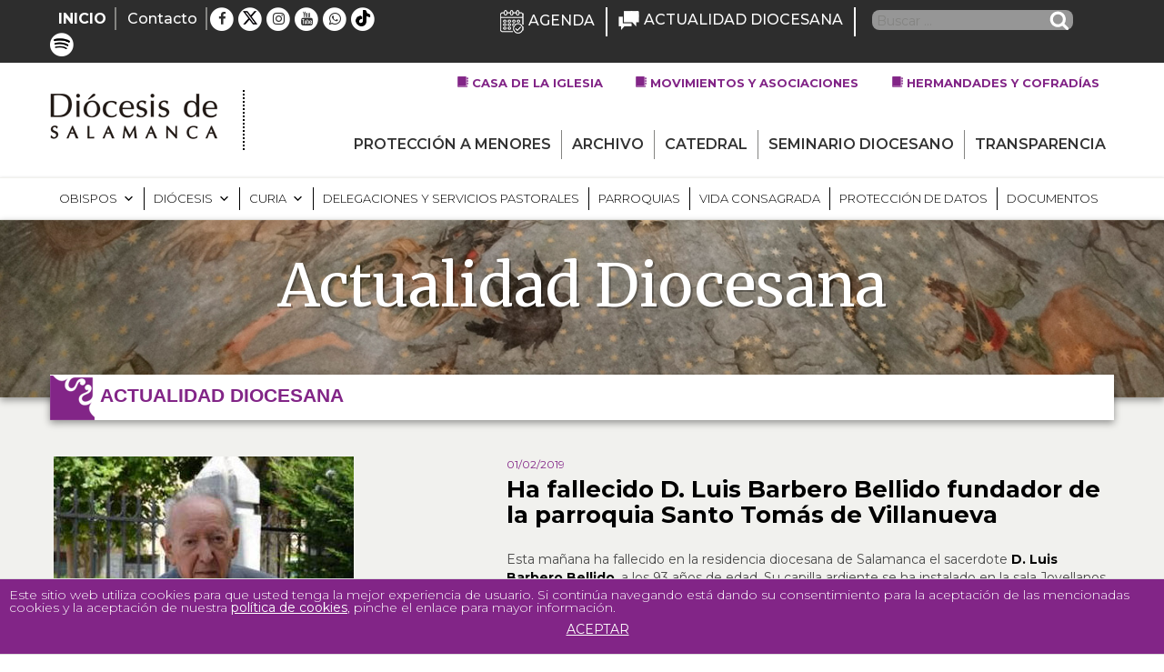

--- FILE ---
content_type: text/html; charset=utf-8
request_url: https://www.google.com/recaptcha/api2/anchor?ar=1&k=6LdMGMIUAAAAAP7ne-LkrC1tOKjcN86dFIFaTmxt&co=aHR0cHM6Ly93d3cuZGlvY2VzaXNkZXNhbGFtYW5jYS5jb206NDQz&hl=en&v=N67nZn4AqZkNcbeMu4prBgzg&size=invisible&anchor-ms=20000&execute-ms=30000&cb=s6b3idj5fz9s
body_size: 48787
content:
<!DOCTYPE HTML><html dir="ltr" lang="en"><head><meta http-equiv="Content-Type" content="text/html; charset=UTF-8">
<meta http-equiv="X-UA-Compatible" content="IE=edge">
<title>reCAPTCHA</title>
<style type="text/css">
/* cyrillic-ext */
@font-face {
  font-family: 'Roboto';
  font-style: normal;
  font-weight: 400;
  font-stretch: 100%;
  src: url(//fonts.gstatic.com/s/roboto/v48/KFO7CnqEu92Fr1ME7kSn66aGLdTylUAMa3GUBHMdazTgWw.woff2) format('woff2');
  unicode-range: U+0460-052F, U+1C80-1C8A, U+20B4, U+2DE0-2DFF, U+A640-A69F, U+FE2E-FE2F;
}
/* cyrillic */
@font-face {
  font-family: 'Roboto';
  font-style: normal;
  font-weight: 400;
  font-stretch: 100%;
  src: url(//fonts.gstatic.com/s/roboto/v48/KFO7CnqEu92Fr1ME7kSn66aGLdTylUAMa3iUBHMdazTgWw.woff2) format('woff2');
  unicode-range: U+0301, U+0400-045F, U+0490-0491, U+04B0-04B1, U+2116;
}
/* greek-ext */
@font-face {
  font-family: 'Roboto';
  font-style: normal;
  font-weight: 400;
  font-stretch: 100%;
  src: url(//fonts.gstatic.com/s/roboto/v48/KFO7CnqEu92Fr1ME7kSn66aGLdTylUAMa3CUBHMdazTgWw.woff2) format('woff2');
  unicode-range: U+1F00-1FFF;
}
/* greek */
@font-face {
  font-family: 'Roboto';
  font-style: normal;
  font-weight: 400;
  font-stretch: 100%;
  src: url(//fonts.gstatic.com/s/roboto/v48/KFO7CnqEu92Fr1ME7kSn66aGLdTylUAMa3-UBHMdazTgWw.woff2) format('woff2');
  unicode-range: U+0370-0377, U+037A-037F, U+0384-038A, U+038C, U+038E-03A1, U+03A3-03FF;
}
/* math */
@font-face {
  font-family: 'Roboto';
  font-style: normal;
  font-weight: 400;
  font-stretch: 100%;
  src: url(//fonts.gstatic.com/s/roboto/v48/KFO7CnqEu92Fr1ME7kSn66aGLdTylUAMawCUBHMdazTgWw.woff2) format('woff2');
  unicode-range: U+0302-0303, U+0305, U+0307-0308, U+0310, U+0312, U+0315, U+031A, U+0326-0327, U+032C, U+032F-0330, U+0332-0333, U+0338, U+033A, U+0346, U+034D, U+0391-03A1, U+03A3-03A9, U+03B1-03C9, U+03D1, U+03D5-03D6, U+03F0-03F1, U+03F4-03F5, U+2016-2017, U+2034-2038, U+203C, U+2040, U+2043, U+2047, U+2050, U+2057, U+205F, U+2070-2071, U+2074-208E, U+2090-209C, U+20D0-20DC, U+20E1, U+20E5-20EF, U+2100-2112, U+2114-2115, U+2117-2121, U+2123-214F, U+2190, U+2192, U+2194-21AE, U+21B0-21E5, U+21F1-21F2, U+21F4-2211, U+2213-2214, U+2216-22FF, U+2308-230B, U+2310, U+2319, U+231C-2321, U+2336-237A, U+237C, U+2395, U+239B-23B7, U+23D0, U+23DC-23E1, U+2474-2475, U+25AF, U+25B3, U+25B7, U+25BD, U+25C1, U+25CA, U+25CC, U+25FB, U+266D-266F, U+27C0-27FF, U+2900-2AFF, U+2B0E-2B11, U+2B30-2B4C, U+2BFE, U+3030, U+FF5B, U+FF5D, U+1D400-1D7FF, U+1EE00-1EEFF;
}
/* symbols */
@font-face {
  font-family: 'Roboto';
  font-style: normal;
  font-weight: 400;
  font-stretch: 100%;
  src: url(//fonts.gstatic.com/s/roboto/v48/KFO7CnqEu92Fr1ME7kSn66aGLdTylUAMaxKUBHMdazTgWw.woff2) format('woff2');
  unicode-range: U+0001-000C, U+000E-001F, U+007F-009F, U+20DD-20E0, U+20E2-20E4, U+2150-218F, U+2190, U+2192, U+2194-2199, U+21AF, U+21E6-21F0, U+21F3, U+2218-2219, U+2299, U+22C4-22C6, U+2300-243F, U+2440-244A, U+2460-24FF, U+25A0-27BF, U+2800-28FF, U+2921-2922, U+2981, U+29BF, U+29EB, U+2B00-2BFF, U+4DC0-4DFF, U+FFF9-FFFB, U+10140-1018E, U+10190-1019C, U+101A0, U+101D0-101FD, U+102E0-102FB, U+10E60-10E7E, U+1D2C0-1D2D3, U+1D2E0-1D37F, U+1F000-1F0FF, U+1F100-1F1AD, U+1F1E6-1F1FF, U+1F30D-1F30F, U+1F315, U+1F31C, U+1F31E, U+1F320-1F32C, U+1F336, U+1F378, U+1F37D, U+1F382, U+1F393-1F39F, U+1F3A7-1F3A8, U+1F3AC-1F3AF, U+1F3C2, U+1F3C4-1F3C6, U+1F3CA-1F3CE, U+1F3D4-1F3E0, U+1F3ED, U+1F3F1-1F3F3, U+1F3F5-1F3F7, U+1F408, U+1F415, U+1F41F, U+1F426, U+1F43F, U+1F441-1F442, U+1F444, U+1F446-1F449, U+1F44C-1F44E, U+1F453, U+1F46A, U+1F47D, U+1F4A3, U+1F4B0, U+1F4B3, U+1F4B9, U+1F4BB, U+1F4BF, U+1F4C8-1F4CB, U+1F4D6, U+1F4DA, U+1F4DF, U+1F4E3-1F4E6, U+1F4EA-1F4ED, U+1F4F7, U+1F4F9-1F4FB, U+1F4FD-1F4FE, U+1F503, U+1F507-1F50B, U+1F50D, U+1F512-1F513, U+1F53E-1F54A, U+1F54F-1F5FA, U+1F610, U+1F650-1F67F, U+1F687, U+1F68D, U+1F691, U+1F694, U+1F698, U+1F6AD, U+1F6B2, U+1F6B9-1F6BA, U+1F6BC, U+1F6C6-1F6CF, U+1F6D3-1F6D7, U+1F6E0-1F6EA, U+1F6F0-1F6F3, U+1F6F7-1F6FC, U+1F700-1F7FF, U+1F800-1F80B, U+1F810-1F847, U+1F850-1F859, U+1F860-1F887, U+1F890-1F8AD, U+1F8B0-1F8BB, U+1F8C0-1F8C1, U+1F900-1F90B, U+1F93B, U+1F946, U+1F984, U+1F996, U+1F9E9, U+1FA00-1FA6F, U+1FA70-1FA7C, U+1FA80-1FA89, U+1FA8F-1FAC6, U+1FACE-1FADC, U+1FADF-1FAE9, U+1FAF0-1FAF8, U+1FB00-1FBFF;
}
/* vietnamese */
@font-face {
  font-family: 'Roboto';
  font-style: normal;
  font-weight: 400;
  font-stretch: 100%;
  src: url(//fonts.gstatic.com/s/roboto/v48/KFO7CnqEu92Fr1ME7kSn66aGLdTylUAMa3OUBHMdazTgWw.woff2) format('woff2');
  unicode-range: U+0102-0103, U+0110-0111, U+0128-0129, U+0168-0169, U+01A0-01A1, U+01AF-01B0, U+0300-0301, U+0303-0304, U+0308-0309, U+0323, U+0329, U+1EA0-1EF9, U+20AB;
}
/* latin-ext */
@font-face {
  font-family: 'Roboto';
  font-style: normal;
  font-weight: 400;
  font-stretch: 100%;
  src: url(//fonts.gstatic.com/s/roboto/v48/KFO7CnqEu92Fr1ME7kSn66aGLdTylUAMa3KUBHMdazTgWw.woff2) format('woff2');
  unicode-range: U+0100-02BA, U+02BD-02C5, U+02C7-02CC, U+02CE-02D7, U+02DD-02FF, U+0304, U+0308, U+0329, U+1D00-1DBF, U+1E00-1E9F, U+1EF2-1EFF, U+2020, U+20A0-20AB, U+20AD-20C0, U+2113, U+2C60-2C7F, U+A720-A7FF;
}
/* latin */
@font-face {
  font-family: 'Roboto';
  font-style: normal;
  font-weight: 400;
  font-stretch: 100%;
  src: url(//fonts.gstatic.com/s/roboto/v48/KFO7CnqEu92Fr1ME7kSn66aGLdTylUAMa3yUBHMdazQ.woff2) format('woff2');
  unicode-range: U+0000-00FF, U+0131, U+0152-0153, U+02BB-02BC, U+02C6, U+02DA, U+02DC, U+0304, U+0308, U+0329, U+2000-206F, U+20AC, U+2122, U+2191, U+2193, U+2212, U+2215, U+FEFF, U+FFFD;
}
/* cyrillic-ext */
@font-face {
  font-family: 'Roboto';
  font-style: normal;
  font-weight: 500;
  font-stretch: 100%;
  src: url(//fonts.gstatic.com/s/roboto/v48/KFO7CnqEu92Fr1ME7kSn66aGLdTylUAMa3GUBHMdazTgWw.woff2) format('woff2');
  unicode-range: U+0460-052F, U+1C80-1C8A, U+20B4, U+2DE0-2DFF, U+A640-A69F, U+FE2E-FE2F;
}
/* cyrillic */
@font-face {
  font-family: 'Roboto';
  font-style: normal;
  font-weight: 500;
  font-stretch: 100%;
  src: url(//fonts.gstatic.com/s/roboto/v48/KFO7CnqEu92Fr1ME7kSn66aGLdTylUAMa3iUBHMdazTgWw.woff2) format('woff2');
  unicode-range: U+0301, U+0400-045F, U+0490-0491, U+04B0-04B1, U+2116;
}
/* greek-ext */
@font-face {
  font-family: 'Roboto';
  font-style: normal;
  font-weight: 500;
  font-stretch: 100%;
  src: url(//fonts.gstatic.com/s/roboto/v48/KFO7CnqEu92Fr1ME7kSn66aGLdTylUAMa3CUBHMdazTgWw.woff2) format('woff2');
  unicode-range: U+1F00-1FFF;
}
/* greek */
@font-face {
  font-family: 'Roboto';
  font-style: normal;
  font-weight: 500;
  font-stretch: 100%;
  src: url(//fonts.gstatic.com/s/roboto/v48/KFO7CnqEu92Fr1ME7kSn66aGLdTylUAMa3-UBHMdazTgWw.woff2) format('woff2');
  unicode-range: U+0370-0377, U+037A-037F, U+0384-038A, U+038C, U+038E-03A1, U+03A3-03FF;
}
/* math */
@font-face {
  font-family: 'Roboto';
  font-style: normal;
  font-weight: 500;
  font-stretch: 100%;
  src: url(//fonts.gstatic.com/s/roboto/v48/KFO7CnqEu92Fr1ME7kSn66aGLdTylUAMawCUBHMdazTgWw.woff2) format('woff2');
  unicode-range: U+0302-0303, U+0305, U+0307-0308, U+0310, U+0312, U+0315, U+031A, U+0326-0327, U+032C, U+032F-0330, U+0332-0333, U+0338, U+033A, U+0346, U+034D, U+0391-03A1, U+03A3-03A9, U+03B1-03C9, U+03D1, U+03D5-03D6, U+03F0-03F1, U+03F4-03F5, U+2016-2017, U+2034-2038, U+203C, U+2040, U+2043, U+2047, U+2050, U+2057, U+205F, U+2070-2071, U+2074-208E, U+2090-209C, U+20D0-20DC, U+20E1, U+20E5-20EF, U+2100-2112, U+2114-2115, U+2117-2121, U+2123-214F, U+2190, U+2192, U+2194-21AE, U+21B0-21E5, U+21F1-21F2, U+21F4-2211, U+2213-2214, U+2216-22FF, U+2308-230B, U+2310, U+2319, U+231C-2321, U+2336-237A, U+237C, U+2395, U+239B-23B7, U+23D0, U+23DC-23E1, U+2474-2475, U+25AF, U+25B3, U+25B7, U+25BD, U+25C1, U+25CA, U+25CC, U+25FB, U+266D-266F, U+27C0-27FF, U+2900-2AFF, U+2B0E-2B11, U+2B30-2B4C, U+2BFE, U+3030, U+FF5B, U+FF5D, U+1D400-1D7FF, U+1EE00-1EEFF;
}
/* symbols */
@font-face {
  font-family: 'Roboto';
  font-style: normal;
  font-weight: 500;
  font-stretch: 100%;
  src: url(//fonts.gstatic.com/s/roboto/v48/KFO7CnqEu92Fr1ME7kSn66aGLdTylUAMaxKUBHMdazTgWw.woff2) format('woff2');
  unicode-range: U+0001-000C, U+000E-001F, U+007F-009F, U+20DD-20E0, U+20E2-20E4, U+2150-218F, U+2190, U+2192, U+2194-2199, U+21AF, U+21E6-21F0, U+21F3, U+2218-2219, U+2299, U+22C4-22C6, U+2300-243F, U+2440-244A, U+2460-24FF, U+25A0-27BF, U+2800-28FF, U+2921-2922, U+2981, U+29BF, U+29EB, U+2B00-2BFF, U+4DC0-4DFF, U+FFF9-FFFB, U+10140-1018E, U+10190-1019C, U+101A0, U+101D0-101FD, U+102E0-102FB, U+10E60-10E7E, U+1D2C0-1D2D3, U+1D2E0-1D37F, U+1F000-1F0FF, U+1F100-1F1AD, U+1F1E6-1F1FF, U+1F30D-1F30F, U+1F315, U+1F31C, U+1F31E, U+1F320-1F32C, U+1F336, U+1F378, U+1F37D, U+1F382, U+1F393-1F39F, U+1F3A7-1F3A8, U+1F3AC-1F3AF, U+1F3C2, U+1F3C4-1F3C6, U+1F3CA-1F3CE, U+1F3D4-1F3E0, U+1F3ED, U+1F3F1-1F3F3, U+1F3F5-1F3F7, U+1F408, U+1F415, U+1F41F, U+1F426, U+1F43F, U+1F441-1F442, U+1F444, U+1F446-1F449, U+1F44C-1F44E, U+1F453, U+1F46A, U+1F47D, U+1F4A3, U+1F4B0, U+1F4B3, U+1F4B9, U+1F4BB, U+1F4BF, U+1F4C8-1F4CB, U+1F4D6, U+1F4DA, U+1F4DF, U+1F4E3-1F4E6, U+1F4EA-1F4ED, U+1F4F7, U+1F4F9-1F4FB, U+1F4FD-1F4FE, U+1F503, U+1F507-1F50B, U+1F50D, U+1F512-1F513, U+1F53E-1F54A, U+1F54F-1F5FA, U+1F610, U+1F650-1F67F, U+1F687, U+1F68D, U+1F691, U+1F694, U+1F698, U+1F6AD, U+1F6B2, U+1F6B9-1F6BA, U+1F6BC, U+1F6C6-1F6CF, U+1F6D3-1F6D7, U+1F6E0-1F6EA, U+1F6F0-1F6F3, U+1F6F7-1F6FC, U+1F700-1F7FF, U+1F800-1F80B, U+1F810-1F847, U+1F850-1F859, U+1F860-1F887, U+1F890-1F8AD, U+1F8B0-1F8BB, U+1F8C0-1F8C1, U+1F900-1F90B, U+1F93B, U+1F946, U+1F984, U+1F996, U+1F9E9, U+1FA00-1FA6F, U+1FA70-1FA7C, U+1FA80-1FA89, U+1FA8F-1FAC6, U+1FACE-1FADC, U+1FADF-1FAE9, U+1FAF0-1FAF8, U+1FB00-1FBFF;
}
/* vietnamese */
@font-face {
  font-family: 'Roboto';
  font-style: normal;
  font-weight: 500;
  font-stretch: 100%;
  src: url(//fonts.gstatic.com/s/roboto/v48/KFO7CnqEu92Fr1ME7kSn66aGLdTylUAMa3OUBHMdazTgWw.woff2) format('woff2');
  unicode-range: U+0102-0103, U+0110-0111, U+0128-0129, U+0168-0169, U+01A0-01A1, U+01AF-01B0, U+0300-0301, U+0303-0304, U+0308-0309, U+0323, U+0329, U+1EA0-1EF9, U+20AB;
}
/* latin-ext */
@font-face {
  font-family: 'Roboto';
  font-style: normal;
  font-weight: 500;
  font-stretch: 100%;
  src: url(//fonts.gstatic.com/s/roboto/v48/KFO7CnqEu92Fr1ME7kSn66aGLdTylUAMa3KUBHMdazTgWw.woff2) format('woff2');
  unicode-range: U+0100-02BA, U+02BD-02C5, U+02C7-02CC, U+02CE-02D7, U+02DD-02FF, U+0304, U+0308, U+0329, U+1D00-1DBF, U+1E00-1E9F, U+1EF2-1EFF, U+2020, U+20A0-20AB, U+20AD-20C0, U+2113, U+2C60-2C7F, U+A720-A7FF;
}
/* latin */
@font-face {
  font-family: 'Roboto';
  font-style: normal;
  font-weight: 500;
  font-stretch: 100%;
  src: url(//fonts.gstatic.com/s/roboto/v48/KFO7CnqEu92Fr1ME7kSn66aGLdTylUAMa3yUBHMdazQ.woff2) format('woff2');
  unicode-range: U+0000-00FF, U+0131, U+0152-0153, U+02BB-02BC, U+02C6, U+02DA, U+02DC, U+0304, U+0308, U+0329, U+2000-206F, U+20AC, U+2122, U+2191, U+2193, U+2212, U+2215, U+FEFF, U+FFFD;
}
/* cyrillic-ext */
@font-face {
  font-family: 'Roboto';
  font-style: normal;
  font-weight: 900;
  font-stretch: 100%;
  src: url(//fonts.gstatic.com/s/roboto/v48/KFO7CnqEu92Fr1ME7kSn66aGLdTylUAMa3GUBHMdazTgWw.woff2) format('woff2');
  unicode-range: U+0460-052F, U+1C80-1C8A, U+20B4, U+2DE0-2DFF, U+A640-A69F, U+FE2E-FE2F;
}
/* cyrillic */
@font-face {
  font-family: 'Roboto';
  font-style: normal;
  font-weight: 900;
  font-stretch: 100%;
  src: url(//fonts.gstatic.com/s/roboto/v48/KFO7CnqEu92Fr1ME7kSn66aGLdTylUAMa3iUBHMdazTgWw.woff2) format('woff2');
  unicode-range: U+0301, U+0400-045F, U+0490-0491, U+04B0-04B1, U+2116;
}
/* greek-ext */
@font-face {
  font-family: 'Roboto';
  font-style: normal;
  font-weight: 900;
  font-stretch: 100%;
  src: url(//fonts.gstatic.com/s/roboto/v48/KFO7CnqEu92Fr1ME7kSn66aGLdTylUAMa3CUBHMdazTgWw.woff2) format('woff2');
  unicode-range: U+1F00-1FFF;
}
/* greek */
@font-face {
  font-family: 'Roboto';
  font-style: normal;
  font-weight: 900;
  font-stretch: 100%;
  src: url(//fonts.gstatic.com/s/roboto/v48/KFO7CnqEu92Fr1ME7kSn66aGLdTylUAMa3-UBHMdazTgWw.woff2) format('woff2');
  unicode-range: U+0370-0377, U+037A-037F, U+0384-038A, U+038C, U+038E-03A1, U+03A3-03FF;
}
/* math */
@font-face {
  font-family: 'Roboto';
  font-style: normal;
  font-weight: 900;
  font-stretch: 100%;
  src: url(//fonts.gstatic.com/s/roboto/v48/KFO7CnqEu92Fr1ME7kSn66aGLdTylUAMawCUBHMdazTgWw.woff2) format('woff2');
  unicode-range: U+0302-0303, U+0305, U+0307-0308, U+0310, U+0312, U+0315, U+031A, U+0326-0327, U+032C, U+032F-0330, U+0332-0333, U+0338, U+033A, U+0346, U+034D, U+0391-03A1, U+03A3-03A9, U+03B1-03C9, U+03D1, U+03D5-03D6, U+03F0-03F1, U+03F4-03F5, U+2016-2017, U+2034-2038, U+203C, U+2040, U+2043, U+2047, U+2050, U+2057, U+205F, U+2070-2071, U+2074-208E, U+2090-209C, U+20D0-20DC, U+20E1, U+20E5-20EF, U+2100-2112, U+2114-2115, U+2117-2121, U+2123-214F, U+2190, U+2192, U+2194-21AE, U+21B0-21E5, U+21F1-21F2, U+21F4-2211, U+2213-2214, U+2216-22FF, U+2308-230B, U+2310, U+2319, U+231C-2321, U+2336-237A, U+237C, U+2395, U+239B-23B7, U+23D0, U+23DC-23E1, U+2474-2475, U+25AF, U+25B3, U+25B7, U+25BD, U+25C1, U+25CA, U+25CC, U+25FB, U+266D-266F, U+27C0-27FF, U+2900-2AFF, U+2B0E-2B11, U+2B30-2B4C, U+2BFE, U+3030, U+FF5B, U+FF5D, U+1D400-1D7FF, U+1EE00-1EEFF;
}
/* symbols */
@font-face {
  font-family: 'Roboto';
  font-style: normal;
  font-weight: 900;
  font-stretch: 100%;
  src: url(//fonts.gstatic.com/s/roboto/v48/KFO7CnqEu92Fr1ME7kSn66aGLdTylUAMaxKUBHMdazTgWw.woff2) format('woff2');
  unicode-range: U+0001-000C, U+000E-001F, U+007F-009F, U+20DD-20E0, U+20E2-20E4, U+2150-218F, U+2190, U+2192, U+2194-2199, U+21AF, U+21E6-21F0, U+21F3, U+2218-2219, U+2299, U+22C4-22C6, U+2300-243F, U+2440-244A, U+2460-24FF, U+25A0-27BF, U+2800-28FF, U+2921-2922, U+2981, U+29BF, U+29EB, U+2B00-2BFF, U+4DC0-4DFF, U+FFF9-FFFB, U+10140-1018E, U+10190-1019C, U+101A0, U+101D0-101FD, U+102E0-102FB, U+10E60-10E7E, U+1D2C0-1D2D3, U+1D2E0-1D37F, U+1F000-1F0FF, U+1F100-1F1AD, U+1F1E6-1F1FF, U+1F30D-1F30F, U+1F315, U+1F31C, U+1F31E, U+1F320-1F32C, U+1F336, U+1F378, U+1F37D, U+1F382, U+1F393-1F39F, U+1F3A7-1F3A8, U+1F3AC-1F3AF, U+1F3C2, U+1F3C4-1F3C6, U+1F3CA-1F3CE, U+1F3D4-1F3E0, U+1F3ED, U+1F3F1-1F3F3, U+1F3F5-1F3F7, U+1F408, U+1F415, U+1F41F, U+1F426, U+1F43F, U+1F441-1F442, U+1F444, U+1F446-1F449, U+1F44C-1F44E, U+1F453, U+1F46A, U+1F47D, U+1F4A3, U+1F4B0, U+1F4B3, U+1F4B9, U+1F4BB, U+1F4BF, U+1F4C8-1F4CB, U+1F4D6, U+1F4DA, U+1F4DF, U+1F4E3-1F4E6, U+1F4EA-1F4ED, U+1F4F7, U+1F4F9-1F4FB, U+1F4FD-1F4FE, U+1F503, U+1F507-1F50B, U+1F50D, U+1F512-1F513, U+1F53E-1F54A, U+1F54F-1F5FA, U+1F610, U+1F650-1F67F, U+1F687, U+1F68D, U+1F691, U+1F694, U+1F698, U+1F6AD, U+1F6B2, U+1F6B9-1F6BA, U+1F6BC, U+1F6C6-1F6CF, U+1F6D3-1F6D7, U+1F6E0-1F6EA, U+1F6F0-1F6F3, U+1F6F7-1F6FC, U+1F700-1F7FF, U+1F800-1F80B, U+1F810-1F847, U+1F850-1F859, U+1F860-1F887, U+1F890-1F8AD, U+1F8B0-1F8BB, U+1F8C0-1F8C1, U+1F900-1F90B, U+1F93B, U+1F946, U+1F984, U+1F996, U+1F9E9, U+1FA00-1FA6F, U+1FA70-1FA7C, U+1FA80-1FA89, U+1FA8F-1FAC6, U+1FACE-1FADC, U+1FADF-1FAE9, U+1FAF0-1FAF8, U+1FB00-1FBFF;
}
/* vietnamese */
@font-face {
  font-family: 'Roboto';
  font-style: normal;
  font-weight: 900;
  font-stretch: 100%;
  src: url(//fonts.gstatic.com/s/roboto/v48/KFO7CnqEu92Fr1ME7kSn66aGLdTylUAMa3OUBHMdazTgWw.woff2) format('woff2');
  unicode-range: U+0102-0103, U+0110-0111, U+0128-0129, U+0168-0169, U+01A0-01A1, U+01AF-01B0, U+0300-0301, U+0303-0304, U+0308-0309, U+0323, U+0329, U+1EA0-1EF9, U+20AB;
}
/* latin-ext */
@font-face {
  font-family: 'Roboto';
  font-style: normal;
  font-weight: 900;
  font-stretch: 100%;
  src: url(//fonts.gstatic.com/s/roboto/v48/KFO7CnqEu92Fr1ME7kSn66aGLdTylUAMa3KUBHMdazTgWw.woff2) format('woff2');
  unicode-range: U+0100-02BA, U+02BD-02C5, U+02C7-02CC, U+02CE-02D7, U+02DD-02FF, U+0304, U+0308, U+0329, U+1D00-1DBF, U+1E00-1E9F, U+1EF2-1EFF, U+2020, U+20A0-20AB, U+20AD-20C0, U+2113, U+2C60-2C7F, U+A720-A7FF;
}
/* latin */
@font-face {
  font-family: 'Roboto';
  font-style: normal;
  font-weight: 900;
  font-stretch: 100%;
  src: url(//fonts.gstatic.com/s/roboto/v48/KFO7CnqEu92Fr1ME7kSn66aGLdTylUAMa3yUBHMdazQ.woff2) format('woff2');
  unicode-range: U+0000-00FF, U+0131, U+0152-0153, U+02BB-02BC, U+02C6, U+02DA, U+02DC, U+0304, U+0308, U+0329, U+2000-206F, U+20AC, U+2122, U+2191, U+2193, U+2212, U+2215, U+FEFF, U+FFFD;
}

</style>
<link rel="stylesheet" type="text/css" href="https://www.gstatic.com/recaptcha/releases/N67nZn4AqZkNcbeMu4prBgzg/styles__ltr.css">
<script nonce="7GXlg9AXqcFrNYwxlq0zww" type="text/javascript">window['__recaptcha_api'] = 'https://www.google.com/recaptcha/api2/';</script>
<script type="text/javascript" src="https://www.gstatic.com/recaptcha/releases/N67nZn4AqZkNcbeMu4prBgzg/recaptcha__en.js" nonce="7GXlg9AXqcFrNYwxlq0zww">
      
    </script></head>
<body><div id="rc-anchor-alert" class="rc-anchor-alert"></div>
<input type="hidden" id="recaptcha-token" value="[base64]">
<script type="text/javascript" nonce="7GXlg9AXqcFrNYwxlq0zww">
      recaptcha.anchor.Main.init("[\x22ainput\x22,[\x22bgdata\x22,\x22\x22,\[base64]/[base64]/[base64]/[base64]/[base64]/[base64]/KGcoTywyNTMsTy5PKSxVRyhPLEMpKTpnKE8sMjUzLEMpLE8pKSxsKSksTykpfSxieT1mdW5jdGlvbihDLE8sdSxsKXtmb3IobD0odT1SKEMpLDApO08+MDtPLS0pbD1sPDw4fFooQyk7ZyhDLHUsbCl9LFVHPWZ1bmN0aW9uKEMsTyl7Qy5pLmxlbmd0aD4xMDQ/[base64]/[base64]/[base64]/[base64]/[base64]/[base64]/[base64]\\u003d\x22,\[base64]\\u003d\\u003d\x22,\x22bVtVw74Rwow6wr7Dj8Kew7fDlWpww7EKw4LDvB07fMOVwpx/YMKlIkbCgArDsEosesKfTUXCoRJkLcKnOsKNw7nCuwTDqE4twqEEwqtRw7Nkw6HDnMO1w6/DuMKVfBfDkjA2U15rFxIKwoBfwokPwodGw5t0Lh7CtibCj8K0wosXw6Niw4fCp34Aw4bCjwnDm8Kaw4nClErDqTHCqMOdFQBHM8OHw6tTwqjCtcOFwqstwrZDw4sxSMOUwrXDq8KAKkDCkMOnwrgPw5rDmT8Gw6rDn8K3MkQzYhPCsDNoYMOFW2nDlsKQwqzCpy/Cm8OYw6nCh8KowpIsRMKUZ8KQK8OZwqrDn2h2wpRXwp/Ct2kaKMKaZ8KyRijCsGgjJsKVwobDrMOrHiAGPU3CpW/CvnbCoV4kO8O3VsOlV07CgmTDqQTDp2HDmMObT8OCwqLCtsO9wrV4AhbDj8OSNsO1wpHCs8KIKMK/RSNHeEDDu8OjD8O/Onwyw7xyw4vDtTo/w6HDlsK+wrg+w5ogcG4pDiBgwpphwqnCr2U7fcKJw6rCrSMjPArDswZPAMK9bcOJfwXDocOGwpAYO8KVLhNNw7Ezw5zDjcOKBR/DgVfDjcKAG3gAw4bCtcKfw5vCs8OawqXCv04swq/CizvCgcOXFENzXSkCwqbCicOkw4DCv8KCw4EVYR5zaVUWwpPCqVvDtlrCmcOEw4vDlsKYdWjDklTCmMOUw4rDuMKewoEqGz/Clho1ICDCv8OSCHvCk3DCgcOBwr3ChHMjeT5Sw77DoUHCoghHEH9mw5TDvC1/[base64]/CgMO4cwgoZ8OEdxE7w41+w4RwYzYNb8OWUxNeYsKTNxPDum7Cg8Kkw453w73Ck8K/w4PCmsKYeG4jwpZWd8KnOhfDhsKLwrJKYwtbwpfCpjPDpDgUIcOPwrNPwq1yasK/TMOywqHDh0cTTTleYEbDh1DCgGbCgcONwr7Dk8KKFcKJAU1EwqTDhjomE8K8w7bChkcQNUvCth5swq1XIsKrCgLDn8OoA8KYQyV0YycGMsOSGTPCncOWw5M/[base64]/Ck1IfwrrDtW0Nwo7DvG1LwrV0Mh3CnX3Cm8K5worCqMODwp9/w6LCrcOYfFrDvcKmWsKawq1Rwq0xw7PCujMzwpRUwqDDiChhw4DDmMKvwqFtfAzDjnsnwpHChGzDknnCgsOMOsKySMKMwo/[base64]/w6XCncKueg7CoMKRRxTDs8KdAD8MKcKaR8O9woPDlSLDmsKAw7rDpsOBwpbDqE93HCEWwrkNUgrDv8K3w6QMw6EKw7wBwrPDhsKFMSsIwr1Dw4zCqjvDtMOjBsK0KcKhworCmMKPV39mwpQzZmA4HcKIw53CvyXDmcKJwogZV8KqVB45w4nDiwTDpSjDtG/[base64]/CqcKpCy3CkMO1GmYYw7HDisKfw4w7w4gcw7nDgyhDwq/DpgBQw4LCtcOjK8K/wqsPYMKSwpxyw5wdw7TDvsOyw61sCsOYw4nCtcKBw6dYwr3CgMOIw4TDulfCnBEcPSLDqX5OYzZUCcOQX8Opw5IlwrFXw7TDsS0kw4kawrTDhCDCnsK+wpPDn8OUJsOsw419wqxPEUZLDsOXw7Iyw7LCv8OZwojCgF7DoMOZOx4+YMKwBDZHUiYodzTDlAE/w5DCu0wIO8KgHcOxw4PCu27CkEcQwrIfasOGCCpdwpBwMUnDvMKRw6JRwrZIfXfDlXwkYMKhw7VOOsObKnDCusKOwpHDig/DucO6wrV5w5VJVMOIRcKcw67DtcKbWTDCqcO+w7TCpMKSHTfCrXnDmSVzwq8XwpbCqsOGbkXDkjvCn8O7CQDCosOrwqZyAsOEwocAw68LPBQJaMK8AEzCh8OSw5R/w5bCoMKlw7IGLhfDtXvCkS5+w4MBwqY/HiQtwoJLQwrCgj4Qw5LCmcK2CBZRwq1jw4oqwpzDvR7CgWXCiMOGw6/Dg8KbKAobSsK/wqzCmS7DkAYjDcO9NsOEw5EEJsOkw4fCkMKuwpvDr8ONDwBaaEDDg3PCmcOswq/[base64]/Cv8KvwoUgwrvCpATCiMODSRcECyDCmMKwWnYhw4nDqSTCpsOuw4ZvG0IowokDC8KxGcO0w7UOw5oYP8Kaw4HCp8OPGMK3wrdnIjjCsVdcA8OfW0bCtnIPwpnCiX4rwqNAe8K1f13DowrDnMOCaFDCnw0gw59VCsOlL8KCLUwYQQ/CsjTDgMKnRWLDlB7CuFhwA8KSw74kw6LCkMKWQAxkX20TKsO/w5HDtsOpwpnDqVBkw4lvdi/[base64]/w5MyMEbCssKaEsKsV8OsRMOZfsKmwod/SUfDtB3DrcK6RsKxw6rDjivCjkE/w6LCj8O0wqHCtsKtFinCn8O2w4E8BQfCocKOPE5Ed3fDlMK7HRQNbMKYDsKkQcK7w6XCt8OzYcOWR8Oww4R5dUDChsKmwojCj8OAwowowrXCg2pBHcO/[base64]/CjAxEw4TCpilewozDnGZrwoLCjmPDp2vDv8K/NcOsMsKXMMKvw4cZwr7Dk1vCtsKpwqcBwpk8YxEXwpwCC39XwrkwwpxIwq84w5zCjMK0dMKDwpvCh8Kjc8OfeERsBsKgEzjDj0jDgz/[base64]/DqVUkwpJ0w5ccORMfSMODJMKYwqcYw7k9w5ZYL8K4wrZjw742QcKTO8ODwpQ1w4nCn8OuORJXFSrClMOewqrDkcOKw77DlsKDwptXJGzDlMOSfsONw6TDri9TX8KGw4hIfUTChsO/wrXDrCLDu8OqEQzDiirCi3lwQcOsJgDDmsO2w5olwobCl24UAzM8NsOXwrMISMKgw5tGWFHClMKzfQzDocOHw5JZw7nDtMKHw5F+QwYmwrDCvB8bw6V4XmMXw6/DtsOdw6fDhsOww7sRwoXCshAzwoTCtcKFEsOuw5hgUMOEBQTCk37Cs8Ovwr7CoXxFU8O0w5woSH4hIHzCncOAVUzDmsK3wrRxw48JakHDjRYBwrDDt8KMw4vClMKvw6kBeF4GIm8OVTXCssO+d3hew6PDhl/CvmEjwpUpwr4hwqzDn8OxwqJ0wq/Cs8KiwojDginDjDfCrjoUwoo+PHLCs8OUw6PChMKkw6zDn8OUWMKlTsO+w4rChkbCksOPwqRNwqTDmWZTw4DDmcKzLScMwoTCgDDCsS/CosO5w7DCpUQ9wpl8woDCp8OsI8KpScOUW35FeDs1L8K4wrwlwqkgbBRuSMOvLH8IFTPDvBFRfMOEB0EoJcKCD3XDhmnCvX8kw45mw5fCiMODw7BGwrzDjzoVMUNRwpHCoMOpw6PCpUHDqgDDkcOrwrF0w6TClCJEwqvCpg3DkcK+w5/DtWw/wp0Dw5FSw4rDuH/DmEbDn0HDqsKjJzfDg8Kjwp/Dn0sxw4kPKsKswox9CsKgfsOZw4/CsMOiMS/DgsKTw7UTw7dsw7TCkiIBX3nDq8Okw5nCsztHS8OEwq3Cg8K7Z2vDpsOIw71MWcODw5oKa8Ksw5Q6ZMK0VwHCoMOoCMOdL3TDjmVqwoMjWinCucKFw5LDrMO+w4XCtsOyZFBswoTClcKswrUNZkLDosOpZnHDp8OZbk/DnMO+w6wEf8OLWcKJwpU6en/DkcOuw7LDuTHCjMKtw5XComvCpcK7wrEUfn5CKVYNwoXDu8OuZDHCpQgTUsOqw7Jlw6IIw6N0L1LCssOxM1/CmsKPHsOxw4rCqjV+w4vDuWQhwpJwwpfDjSvDrcOJwoZGJMKgwrnDn8Ovw4/CuMKHwowAIzfDvn1+VMO+wqrCicK1w63DisKfw4DCtMKbMcOqWkjDtsOYwpoeF3ZYP8OTECDCn8KSwq7Ci8OrNcKTwqjDiSvDqMKlwqPDkmdpw5zCoMKHBsOeEMOqRnRsOMK4a3lTMiHCs0Vow7MeDxpiB8O8wp3DmH/[base64]/CocOkNsOKfAc/DExYQMKHw4wFw4txwr4owpTDkDc8bAEJLcKrXMKgTHDDn8OrZkQnw5LDu8OKw7HCh2PDmDTDmMONwrnDp8KDw7drw47Dl8OUw5XDrTZ4EMONwqDDq8K7woEzRMOfwoDCk8OawoV+BcOBDArCkX0Ewp7CksOZJGXDpShZw7ksICREKl/CisOGHDY9w5JOwr8tazR1YRYtw6TDnsOZwoxIwog7clIje8KuDChtd8KPw4TClsKrZMKmesOow7rCu8KvKMOpN8KMw6olwpQQwo7CgMKpw44Zwro0w4fDh8KzHcKFFsKfUR7DssK/w5Z3FFXCpMOhHlPDnWDCtVHCpm4HbjHCrgzDtWdKPRJ3VMOxXMOFw5QpAGvCow5yIsKUSxNSwosFwrnDn8KGMMKgwpnDscKkw7llwrtPI8ONdGfDmcO9EsOyw5LDhErCg8O/w6wsNMOIGinChMOCIXtmIsOQw6LCiyzDpcODBx8/w4TDrGDClMKLwqTDocO7Ig7DmcKiwq7CgkjCuV9dw7/DscKqw7gvw5IRw63CmcKgwrnDkXzDmsKPwozDsHF4woVRw78vw6fDicKPXcODw44kO8OJYMK8VlXCqMOKwqQBw5fCkSXCmhowRx7CvgoRwpDDoA4+ZQvCpzPCpcOvRcKOw5U+PgTDlcKLF24Dw5TDsMKpw4HClMKkI8OLwr1ma2fCicOyM04ww7fDmWLCj8Kxwq/DhljDjjLChsKjTxZ3LsKUw6heA0vDusKXwo0gAVvCkcKyccORCwA3C8KUSDo1NsOybsKMKXVBdMKUw7HCr8K6PsK8NgZew6jCgAlUw4vDkHPDoMKew4M+BFPCv8KmH8KACMKVU8KtAyZpw5g3w5fCmw/[base64]/[base64]/CgxcvKU7DvkLDtnYrw6AHH2rCsMOsw6/DnsOUwpdLOsOEBcOrO8Odc8K3wpMgwoNuKcOkwp8gw5vDsHkaGcODQMK6GsKrDj7Ck8KxNy/Cg8KowprCpADCqm4LdcOFwrzCoA8ZWSl3wp3ClcOcwrYnw5cswrzCkCNrw6DDjsO1woofG23DqMKYIE9qL1XDjcKkw6AVw4N5K8KKfSLCoAgjZcKJw5fDvW9xGm0Lw4DClD5kwql9wobCk0bDoEN5G8KFTQnCksKuw6o5Rg/[base64]/CiUzDtMKjw5Jdw6gLVMOhw5sTwrLCvsKrZHfDm8O2TMKjacKww6DDvMOJw5LCgDnDjzAICgHCuSB7DlHCicOww5gQwpHDlsKzwrLCmg8wwowQa3zDoTZ5wp/DqjDDlGV+wrrDr3jDpQbCn8Oiw48LGsOXOsKVw4/[base64]/DrhIpd8KDSQZmw47CrCHDssOxw6LCjsOVw45iBsOFwqfDp8KGKMOhwocWwp3Dg8Kywq7CpMKxHDUXwr8qWHTDrlLCllnClTLDmhjDrcOSbkoTwrzCglXDgEEnNVDCmsOiDsK+w73CrMKZFsOvw5/DncO/w65hemASamhvbgEcwoDDscO/wr3Dq0gBdhExwqLCswhKc8OLeURgRsOZY3ERVjLCocOdwrQpHVfDtSzDtULCpcO2fcOGw6UZUMOGw6rCvEfCswfDvw3Dn8KQAGcfwp5rwq7CsULDsxFUw4dpDAktP8K6AMOuw67ClcOOUXvDoMKdU8Ocw4MIZcONw5A7w73Djzc1WcK7VjNfRcOQwpdiw5/[base64]/Cj3fCnRYXwq4TJXsKwpHCqS1qw4BGw5fCp8K4w7XDn8OzElQSwoxyw7p8BcK5QG3CnAnDjCdDw7/DuMKsOcKvRU5Kw7BDwpnCkkgkSiwTLHBTwprCicKjJ8OVwqXClMKCKw59LCgYEXzDpD3CmMOAd2/[base64]/Do2x3ZcKZw7TCgMO3w5hXw7HCgUNwGMKNFcK/wqlJw67DksO/wrzCocKWw6rCt8O1QmfClw5eRMKBS3p6R8OoFsKIwqLDisOBZSTCjFDDuF/CuikUw5ZQwo4QM8KUwo/[base64]/[base64]/[base64]/CqcOGOhdCaRo0wpoNw5zCr3wyw4FZfMOIwpNlw6JOw5PCpwR6w6dkw7PDqUdQBcKeJ8OeQlfDimd8acOiwrtawr/ChS5iwqNVwqA9S8K3w41vwoLDs8Kdw74VT0zCmG7CqMO2cVXCvsOlOnHCosKCw74pcW8CYwdSw4YvZcKNGFFcF0Q8O8OddMKyw6cDMDjDunEVw4sTw49Zwq3ClzLCpMOodGAYJsKxDR95Z1HDlHlGB8KwwrYBTcKyUUnCqWBpC1LDqMO/w47CncKKw77DrTXDs8KUAR7Ck8Ovw7vCsMOJw4dCUl8Cw7UaA8Obwrk+w5kSdcOFHiDDocOiw6DDqsKWw5bDihtvw6gaE8Ocw6nDmQfDo8OYA8OUw74ew5s9w5sAwpVTSA3DtxcqwpolQcKOwp1lIMKLP8O2Ei4Yw5jCrR/CtWvCrW7DjVrCtWTDvGQOXXvDnG/[base64]/CjFE7w7twwp3Crz7DjDJGDsOnPS7DisKVGj3DugUeJsKLwojCk8KDXcKsZlpDw7xOecK1wp3CqMK2w5vDnsK2c0Rgwq/CvAhYM8K/[base64]/[base64]/CpjR0bGN8wqnDvhMCV37CqcKmPAvDo8Ofw7FaMXHDoBfDkMO7w5o6w5/[base64]/[base64]/w6LCkX1Uwqxbw6I6wqXDosOhw70Ycg3DuQjDiVzDhsKWRcOBwrUQw5LCvcOdLi7Ch1jCrm/Cu2fCusK/fMOiScK8cGLDg8Kiw5HCpcOqXsK3w6PDuMOmUMKbE8K9PMO8w6RcUsOLPcOqw6jCiMK+wrk1wrJgwqEVw4Yiw7LDhMObw7vChcKPHiwgJxhDY094wq8ew6XDuMODw6XCmQXCi8OWa3MRwo9WfG87w61oZHDCpi3Cgykewqhaw4xXw4Qrwp1EwoXDlSYlacKow7/CrDhtwqbDkHPDtcKoV8KCw7nDtMOCwoPDvMONw4DDuDbCqAtiwqvCn1xFFMOnw5gVwoPCkA7CtMKEBsKOw6/[base64]/w69yJkTDu8Owwqs3w6ovEMKSw7jDq8K0w6vCiTBKw4TDicK8O8KBwrHDv8ODwqtZw4DCu8Ovw78ywoHDqMOiwqJjwpnCr1Iew7fDiMKlw4Umw4Qpw5RbNMO1Zk3CjWjDqMO0woAzwqvCtMOHdEvDp8K6wq/CvhBgOcKkwokuwpjCosO7R8OqPmLCqzzCu13Dik8cRsK6VVrDgcKnwqJtwpwDccKdwqDChgvDmcOJEWjDtVMHDsKxU8KfO2zCmj3CuXLDgFRuY8OKwpzDhwETT3JCCQYkYjZxwpVVXwfChgzDpMKCw5fCsUolQBjDjiIkGFXCm8K7w6g4U8KqVHlJwp1sbSZ/wp7CjsKZw4/Chwcywq5fcARJwq9Ww4HCojxwwolrJMK5w4fClMOLw6E1w5VFLMOJwobDkcK9J8OZwrHDoFnDqjLChcOIwrPDiAg+E1BDwo3Dvg/[base64]/[base64]/dW4bD0hKAVXCln15wqx9w7PDgsKNwpzDiMOLEMOGwoggUsKjQsKYw4rCsVA1BArDvX3DnUzDlcKkw5fDg8OWwrZyw4ZJWRzDsBLCklPCnx/Dn8Oaw51LPsKdwqFDbcKpGMO1AsOyw7/CpMK0w6wMw7ENw73CmD8hw5t8wrvDjWkjc8O1S8OBwqHDlMOHVjljwqjDhgFOeRJYIAzCrMKXXsK7ODcrW8O1RMOfwq/DkcOrw4vDs8KtQEXCo8OTRcOVw5bCg8OoP0nCqF53w4fClcKQQxHDgsOZw5vDvS7CqsK/WMKrDsOuY8OHw7HCkcOSecO6wqxswo1ANcOPwrkfwrtKPF1wwrUiw5DDhMOZw6p+worCisKSwqMAw7XDtGPDg8ORwo/DtlAWfMKIw4nDi0V2w518bsOXwqcNAcKoVytywqouZMOsTi8Ew780w59twrRZTD1FFBfDpsOTVB3ChQkPwrnDhcKOw5zDskDDrVTChMK6w4MXw4DDgnJiDcOgw7Q7w67CsRDDjDDCmcOuw7bCoTXClcKjwr/[base64]/[base64]/[base64]/ClMO0IsOgLVLCi8KAw4YGwpQdHsKHwqPCkjktw4jCsMOELSHCsSs9w5V/w47Dv8OfwoYAworCi0c3w4Qnwpk2bWvCrcOSCMOiPMOrO8KDXsKPLnlnYSJYQVvCu8O5w7bCnWJSwplKwqTCo8KBccK/wozCpQ80wpdFe3zDqiLDgCMVw7wjLj7Dqycawq95w4hSBMOdPVV+w5QHZcOdNkICw5Zkw6zCkFRLw6VTw7JLw5zDgDFJDDtCAMKASMKkNMK3fUsNcMOnwq/DqMOiw5swNcKlPcKSw7zDtcOrMsOtw6TDn2JzLMKYUTcPUsKxwrl7QGnDmsKEwptJU0BqwqtCQcKDwo56ScOfwovDkEcGSVkWw4wfwrUwSGotdsOAZ8K6ChDDgsOCwqHCo0hYIsK4C0QEwpXDmsOvaMKaZ8KJwot2w7fCvD4ewqwyKFTDv0EPw4syFUHCvcOmT2p/eVPDq8OLZBvCqD3Dix98USxRwr7DtXjCnE1SwqPDvQQ2wpcZwpw1AcKww5tpF0fDqMKAw6MjBg8pFsORw5HCrDpRMznCihLCg8Oowppfw6bDjTTDjcO1ecOIwozCnMOiwqMAw4Rcw7vDhcOFwqR7wrBpwqbDtMOdP8O/b8KUTVYxCcOMw7fCjMO6LsKaw5bCilzDi8KXYT7DnsOwDRsjwohHLMKsdMKPI8OJCMKawqTDrhNIwqt8w4Mqwqo/w43Dm8KCwpPDlEfDl3jCn2lYbcKCTsOnwpJLw7DDrCbDn8OPcsOjw4hTbxo2w6wYwq50bMKhwpwFYQJpwqfCvF8DaMOMfGHCvDBlwpg7cg7DocOfTsOJw73DgWcaw4vDr8K4dxHDn3x9w7wCMMK1d8O/[base64]/WTPDkWPDiRd1w7XDhC0JJ8KbFApsEXRSwq3CvcKjBXpyQ0zCssKzwrcOw5/[base64]/OcOITAPDhnLCvcOXwpPCvcK/VXQ/wpTDl8KGwpgbw4I1w7XDtxbDqMO/wpd3w7pLw6NEwrRzIsKfRkrCqcK4wovCpcOeYcKywqPDuWcPL8OVUS/CvHRieMOaesOFw7wHRWp0w5RrwqLCqsOMeFPDisKCHsOMCsOqw4rCoxcsX8Kfw6gxC3fCj2TDvh7CrcOGwo4QHTrCiMO6wrzDqUF/V8O0w4zDvcKxbmzDjcOtwpA1GUh5wqE8w6rDmMOMHcKXw5bCt8KFw7Y0w5ZhwpUgw4rDicKpaMO4TmPClcKgamggd1rCryZlTz/[base64]/DoMO7I8KePsKVScODwodAwr/DnMKzJ8OQw4NuKsO7ImHDsAlPwobCs8O/w5lQw73Cj8Knw6QHUcKhOsK1SMKhKMOMKQrCgyBLw68bwq/[base64]/Cg8KPUsOaB2lSRQvDsHplwr3DigEHBsKTwoFTwrFJwoccwpVBX2BAGsO3YMK/w4Jywo4sw7TDtcKRO8K/wq1OADgAEcKBwok5Kj0/ZjA4wpXCg8O5S8KwMcKDNxrCsQ7Cg8OQDcK6P31/w5bDhsKtTsKlw4drK8KsIG7Ck8OHw5zCjTrCuDddw5LCksOew6g/[base64]/DgcOSw6LDtMKedMKywrc9wrzCs8OLwqh4KMO5wo/CtsKQB8KeZgfDjMOqBAbDlWZLLcKBwrvCu8OBDcKpT8KAw5TCqU/DpBjDghTCpibCt8KdKjgswpFtw7PDjMKCOiDCv0LDji0Uw4jDqcKILsOHw4Apw5Nww5HCg8OCVcKzOwbClMOHw7XDuwrDujDDjcK8wo5MKsO/FlUTasOtLMK5IcKxOUQNQcKUwrQGT37CoMObXcOiw6cFwrEKdnRzw6RzwpXDiMKccsKKwoENwq/[base64]/Ds8OpKG3CtRU1wrAgMm5VeMO/[base64]/[base64]/Dm8KFw7dVw78Zwrh9w5I6Vk3CpcOfIMK/KMO7HMKoQ8Kkwr5+wpZdcw5ZT00vw5HDg1nDrm52wo/ClsObZgkGPS/DncKbAi1lPcKfIDzCpcKhOB0BwpJvwqzCgcOoZ2fCom/DpcKywqvCiMKjFhvCq0nDryXCssOqARjDtkoCLDTDpzIew6/DnsOqUT3DkzIAw7/ChcKDw4XCocKQSlsfVicXBcKBwpIsA8O5Qn1RwqB4w6HCjwLCh8OMw7QEXz1MwoN/[base64]/WEYGFFbCvgcMw5wxJlxqwrVUwqo0T0TDuMOnwpHCnG0uRcKoJMKlZMOEeWYaOcKDMcK+wr4Nw6TCvyIXLwHDrGcjc8KXfF87IFMERHhYHU/CvBTDqmrDuSw/wpQywrFddcKiIUQTFcOsw73DlMOSwozDr0BwwqlHXsKfJMOyaF7DmQsbw5kNHkLDu1vClcOwwqPCrmxbd2PDpQZLccOpwpMHbApmTj5VSDsUbVHCnynCu8KKCW7DrC7Dr0fCpV/Ds0zDoSbCiWnDrcO+E8OGAmbDqsKZSEMmQ0ZmfGfDh3wwVQtkYsKdw5vDh8OHf8KKRMO1NMKFV2YVO1t7w5PClcOEPFkgw7TDkkLCrMOCw4fDrVzCkHgDw45pwpohJcKNwpbDhlAPwrPDmyDCusKiMcOjw7wES8Oqcgg+OcKKwqA/wq7DmwLChcOXwobDpMOEwrEVw6/DgwvCtMKJasKJw47ClcKLwpLDt1DDv1V/cBLCvwVywrU0w6/DuW7Do8Kvw7XCvwtaEMOcw5zDocKBXcOhwpkUw73DjcOhw4jClcOUwonDuMOsDjscGiQZwqkyMcOKcsONawJNAzlKw53ChsOLwp95wpjDjh01w4QWwpPCtg7Csi9hw5LDjxbCg8O/aXNFIAPCv8OqL8Ocwq4WK8K/w7HDpGrCtcKLWsKeBgHDslRZwo3Ci3vDjg4ua8Kww7HDsinCvsOEJMKKR1ozd8OTw4syLy3CgX7Cj3deOsOFT8K+wpfDuwLDjsOCQg3DnSvCg3BmecKHw5rChQnCggrCpFfDkkPDtEvCsxZKJjrDhcKJNcOrwp/[base64]/CsMKuDxNlw67Cq2nCosK8w4cJR2/[base64]/DjWcdwpJew7cjWGxqw77DpcKWAS3CjCnCvcOQVMK/CMK4CAhlaMK6w4zCscKwwrBpXsKtw5pOCgQ5Vw3DrsKmw7VPwq4zNsKQw6omCEMEEgnDvid+wo/ChsK9w7zCi3tvw482YFLCtcK7IX9ew6/[base64]/ChsOfQlnDj8KBw6PDvCogwp5Ew4rCmcKeHsKLIMObCQhIwrdMDsO/[base64]/[base64]/CrsKgEMKNMBfCuMOyccOfasK6ZX/[base64]/Ck25Nw6rDsS3CpsKtw7PCqFdNG2EEwqXDl33ChsOVw6ZAw71Cw6LDlsKKwoACWS/CmsKBwqAOwrZKwqrCnsK2w4XDtG9mUxBSw7Z9Ny8xRg/CvsK0w7FQaG1uW3Q6wr7CjkvCtGnDohrCjhnDgcKPRhwvw4PDiRN6w5jDiMO2SBHCmMOPTMKywrZlbsKzw6tHHCjDrm7Dv1fDpmZ5wopRw7kdX8KPw7s7w4FYMDlUw6zCpBnDuVo7w6JvJzHDn8KbMTUDwq9xXsO6XcK9w5/DmcKdJFtEwpxCwroYE8Kaw4QzLMOkw4N1QcKnwqhtZMOjwpMjKsKMB8OgBcKiDMOJXMOEBAXCv8KZw7BNwrzDmj3Cq2PCg8K6wowXYQseI1/CvsOzwoHDlV/CscK3fcK7HCgAT8Kbwp1bBcKnwpAEYcKvwppATsO+NMO1w5AEI8KKJ8OGwpbCr0tYw5IuQH/CpGXCr8Khw6nDpGQjKTXDo8OOwrE4wo/CusO6w7DDuV/Cig05EmR/GsOiwoQofcOZwofDlcK1aMK+TsO7wqwJw5zDhwPCpMO0fX0gWzvDtsKDVMONwoDDsMORWgzCkEbDtGZAwrHCk8OYw5YYwrbDiX/[base64]/wr3CuHQCwqNRwqPCvsOVwpzDvULDnsOnDcO1woPCoi9/E3w+VC/CgcKuwptNw6hYwrMVL8KGL8KkwoDCuxLCtwtSw6sRBDzDgsKGwpofb0hmfsK4woUSasOfSGRLw4U2woVSFCXCgMOvw4HCisOkKl97w7/DicOewrPDrxHDimnDm3fCs8Ovw7JYw64Qw7PDujLCmBwdwqg2ZjPDnsKuPAbDtcK4Mx/[base64]/ChMOUZxIQGcKMw6XDrcKZwpvDkMKbwoDDkcOHw5PCo3xVd8Kpwp09cCIow7jCkzDDicOSworDjMObEMKXwqnCtsK8w5zCmARFw551V8Ocw7RzwrRuwoXDgcO7TxbChHLDhXcLwqQMTMOtw5HDqsKuZsK/w5PCkMKGw7NOD3XDt8KywojClcOMb0fDlmxzworDhXciw43Cq1TCtkVBU1pnRsOpMUMgdF/[base64]/ChcKDKsOBYyPDkMKQJU9qHncdW8OGEmcSwpZUC8OUwq7CjVc/HELCoFrCuRAxCMKiwpl8JnoPVkLCkMK7w7dLMcK3eMOnOjtLw5FQwrzCmT7CucK/w5PDhMOFw4TDiy8EwoXCtEM8w5nDr8K2W8Kvw5HCu8K/W03DqcOdeMK3NsKgw7NYJcKoRh/DsMKiAzTCnMOOwoXDrsKFLMKYwpLDmgDDgMOFTcO8wrwBBj/DtcOkM8Ovwop0woNrw4UYEcKTfzZuw5BSw6AHDMKSwpjDgU4mOMOsFDAYw4TCssOcw4dCw6B9w7luwrjDq8KHEsObAsKgw7MrwoHCvWnClsKFEXpoUMOKPcKFekJ/RGXCjsOkXcKxw6opZcKnwqR6wpBzwqN0OsKmwqfCv8OXwq8OPcKqccOxakrDhMKHwpbCmMK0wqzCuW9pBsOgw6HCmEwfw7TDjcO3EMOIw4LCksKQRlxJworCkRwBwr/CrMKGe3VLXsOCUXrDk8KCwpnCgiNHb8KnD3XCpMK2Ny97W8OgfDJow6fCqXgHw6ljLC7DsMKewrfDm8Otw6vDocOuTMOQwpfCrsKrT8OfwqHDrsKBwqHDpHkWPcO2wrjDv8OSwpktEjlaT8Oxw5vCkDRhw7Jzw5zDmkplwoHDoWfChMKLw4/Dn8OnwrLCq8KAccOnPMKtQsOow79dwptAwrBow5XCtcOjw5MyVcKJXi3Cnz7CjxfDmsKtwoPDo13DpMKrUx8tdDvCkw/DlsOUL8KnRWHCncKEGX4Nd8OWeXrCscKwLMOxwrFaMVwtwqbDtMKNwp3CoSdrwrLCtcKeccKmeMO8VjrCpU8ybHnDhnvCqljDv2kxw61JBcODwoV/PsOObMOrB8OEwrhsBGrDoMKWw6hyJsO5wqhewpbCmjhow5jCsxFaInVjP1/[base64]/[base64]/[base64]/w6gzwq1cWsKXw4/Ck8Klw556dMOfRBXCnB/DnMKYH3jDgioBI8KJwoQkw7bDmcKWfgfDvCY/PsKzdcKKUilhw7ZpBMKPHMKOacKKwoN/[base64]/Dvjk3C8Ocw7LCp8O7w78Qw4cRw5ItfcKxd8OFT8Kawox3ccKnwrRMOQfChsOgWsKZwqHDgMOJCMKIfxPCln8Xw51ydGLCtDwLfcOdwpzDoXnDogd8KMKoaWfCiyzCvcOkcMO4w7LDm10LAcOnIcK/wqUOwpzCpEDDgBglw4vDgMKYFMOHBsOtw7BKw6xSU8O6AnU4w5lmUwfCmcKnwqJmA8Kjw43DrQRvccOzwonDhsKfw5rDl1MYZcKeB8Kew7YRMVETw6wwwqXDhsKKwq0DSQHCrx3DgMKow7Fzw7Bywo/[base64]/DmE1/CsKnQyBUw7LClx3DusOBXcOZHsOSwo7CuMKITMKpwrzCn8Oxw4tTJX4lwo7DicKuw6JocMOBUsK6wpVBIMK1wqRnw6vCuMOzXcOcw7TDs8KNA3/DniLDpMKNw6jDr8KkRlBYGsKLRMOCwqh/w5c4B2NnAjRTw6/CkmvCmsO6ZyXDhA7CnHQ8VyTDvS4cHMOGWsOaEkHDpkjCrsOiwrsmwrszWEfCsMK/w4FECSDCqQjCslp8O8Otw7nDvhRPw5XCrMOiHQMaw6vCs8ODS3/CvkI0w4VCV8KUcMKRw6bDnkLCtcKOw7vCuMKZwp52dsKKwrbCig8ew6vDpsO1W3TCuDg7RyLCuBrDmcODw7Z2CQDDiWLDmMOBwoM8w4TDjFTDtQ47w4/[base64]/ClAHDg8O7CSfCnUTCm8O6w5R8woXDucKmfsKhwpIRHSx6wqnDncKlVxpBC8KEfcK3D0LClcKewrFlFsOgOjQKwrDChsOeTMO7w77CiEDDpWsbWAgPcFXDmMKjw5LCrQUwecOnJ8O8w4XDgMO3EcOPw5giBMOPwps3wq1kwqjDs8K3FcOiwp/[base64]/Dtxp7wqbDvAHCuMKXT8KEw73CiDhJw4RTHMOpw61gWFPCgWlYd8KMwrfCq8OIwpbCjiFrw6IfOjHCtzHCgjfDnsOcbS0Lw5LDqsKlw5nCt8KTwq7CtcOILE/[base64]/[base64]/CmMKjw4vDuADDqVZ5csOJEx7DlSPCssKQw4Bee8KZbAEYfsKlw7DCuQ3DtMKfCsOwwrXDssKNwqMsXi3CgG3DoGQ1wrxCwpjDosKLw4/CgsKYw7vDiAdyQsKbKFJ6NWTCvXomwoPDpm3Ds0rCncOYw7dnw6kjb8KQasOVH8KAw7t9HwvDvsKtw6NtasOGCDbDpcK+worDhMOIZk3CoQQDM8KVwrzChgfCkW3ChSTDssK6NMO8w51nKMODRi8UK8O5w6bDucKdwoFQflfDocOBw6PCl3HDiRrDrlkLOcOjacOpwo/CvsO7wqjDtijDk8KGb8K7KGPDmMKewq19XGTDgjDDosKRJCknw4Zfw4UOw5Eew6LCvcKpdcOlw6fCocO7UT1qwpEaw7gzVcO4PyBrw4FewpHCkcOuWFsFP8KQwqLDt8O2wq7ChUx9CMOZO8ObXwRjD07Crm01w6DDg8Ogwr/CvMK8w43DpsK1wrUVwoPDlBUgwo18DwRnHMK9wo/DtCzChBrCgXZvw7LCrsOeDH7CjA9JTG/Ck2HCpX4vwqdyw6TDrMOWwp7DkX3Ch8Kbw77CusKtw4FIKsKhGMO0O2B7bX9ZXsO/w44jwq4nwp9Rw5Fuw4o6w5Bww5zCjcKBWicVw4J0ZlvDocKnKMORw7/Cj8K/YsOtSjTCnyTDk8OhGiHDmsKZw6DCrsOUYMOab8OaP8KWExXDsMKGQTAJwqp/EcOAw7MOwqbDmsKPcDhBwr58ZsKbasKwDWjCkkzDnMO1eMO9UMO3CcKYdiYRw5o0w5V8w5Jld8KSw6zCv0jChcOKwoLCq8Ohw5LDjsKCwrbChcOmw6HCmyN/eChTf8KFw40cQ0fDnmLDmg/DgMK9L8O8wr4RdcKvUcKbbcKJM3xOFMKLPG99bAHCuSnCpx4wLsK8w6LDssOfwrUbVVrCk2w6wo7Ch0/Co2MOwqjDgMK4SDzDpk7Cr8KjJ2LDilfClcOTMsKVY8Kdw4/CosK4wrY0wqfCrcOcY3rCgTDCnDnCtkN8w5PDv00ObnUKCcOUSsKLw5zDmsKqKsOGwrc+D8Osw7vDvMKbw5DDgMKYwrnCtm7DmSTDq0JPYA/[base64]/F8KYwrXDoD/[base64]/DqsKNw6rDpsOaLR1weG8EV2nDv1DCqh/[base64]/ChisZUMKkdH/[base64]/ClnvCq8KRw7rDhsOofMOUwoBtTDlMwrXDlcO2w680wpbCnMKcHzfDig7CsEDCoMOcNMOmw7Jnw6gFwoh9w4Ugw4oUw6HDscKTN8KnwovDgsKUFMK8FsK8bMKTE8O8wpPCuSkzwr07wr8fw5zDqVTCvRrCuS/Dhm3DkCXChTNYckIWw4fCnh/[base64]/DjcOHRlojU8KWw7stwoo\\u003d\x22],null,[\x22conf\x22,null,\x226LdMGMIUAAAAAP7ne-LkrC1tOKjcN86dFIFaTmxt\x22,0,null,null,null,1,[21,125,63,73,95,87,41,43,42,83,102,105,109,121],[7059694,735],0,null,null,null,null,0,null,0,null,700,1,null,0,\[base64]/76lBhn6iwkZoQoZnOKMAhmv8xEZ\x22,0,0,null,null,1,null,0,0,null,null,null,0],\x22https://www.diocesisdesalamanca.com:443\x22,null,[3,1,1],null,null,null,1,3600,[\x22https://www.google.com/intl/en/policies/privacy/\x22,\x22https://www.google.com/intl/en/policies/terms/\x22],\x22Gtj16wxsEiEHocKe7CJnHTEhWG/D90Jcrh3XXSgSWOk\\u003d\x22,1,0,null,1,1769916817520,0,0,[88,198,255,119,18],null,[148,231,203,4,212],\x22RC-Q-9Xj9yQkyfr5w\x22,null,null,null,null,null,\x220dAFcWeA4fdfQIfW3m-AHLTXYJ7gdwCOxHx1niw7_-l210IH249M79b1r03APt4xkUN2uIgo23kNw0N9nVe5mdHn6aBKShLcu0IA\x22,1769999617597]");
    </script></body></html>